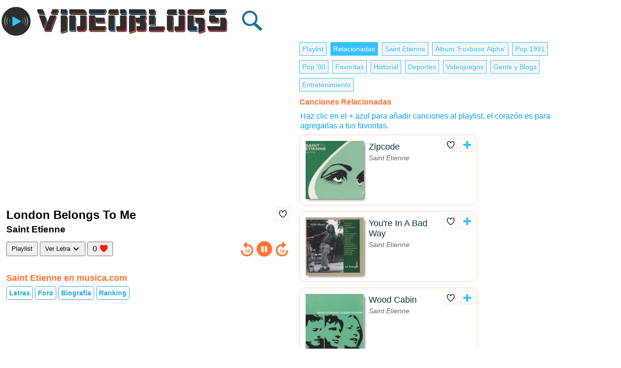

--- FILE ---
content_type: text/html
request_url: https://videoblogs.com/musica/saint-etienne/london-belongs-to-me
body_size: 7294
content:

<!DOCTYPE html>
<html lang="es">
<head>
<meta charset="utf-8">
<title>London Belongs To Me - Saint Etienne - Videoblogs</title>
<meta name="description" content="Vídeo musical de 'London Belongs To Me' interpretado por Saint Etienne. Si te gusta la música pop este es tu sitio. Descubre más vídeos músicales del año 1991. Puedes ver la letra de 'London Belongs To Me' mientras escuchas la canción y también navegar por listados de canciones relacionadas con Saint Etienne sin necesidad de cambiar de página.">
<meta property="og:image" content="https://i.ytimg.com/vi/ANvJ-F6ELkU/hqdefault.jpg">
<meta name="viewport" content="initial-scale=1.0,user-scalable=yes,width=device-width">
<script async src="https://www.googletagmanager.com/gtag/js?id=G-D14Q301KKQ"></script>
<script>
  window.dataLayer = window.dataLayer || [];
  function gtag(){dataLayer.push(arguments);}
  gtag('js', new Date());
  gtag('config', 'G-D14Q301KKQ', { 'anonymize_ip': true });
</script>
<script async src="https://pagead2.googlesyndication.com/pagead/js/adsbygoogle.js?client=ca-pub-9506341659337284"
     crossorigin="anonymous"></script>
<style>
body{overflow-y:scroll;max-width:1346px;margin:11px auto 0px auto}
main{display:inline-block}
header{padding:3px}
header #videoblogs{width:233px;height:30px}
header #buscar{width:25px;height:25px;padding:0px 6px;float:right}
header #buscar:hover{cursor:pointer}
#cajita{display:none;margin-left:6px}
#cajita #t2{width:92%;
    max-width:450px;
    height:22px;
    border:#18739a 1px solid;
    border-radius:5px;
    padding:4px 1px 4px 5px;
    -webkit-appearance: none;
    display:inline-block;
    margin:9px 0px 4px 6px}
ul {
    padding:0 0 0 6px;margin:0;
}
body,a,p{
                font-family: arial;
                font-size: 1em
            }
h1{font-size:1.5em;margin:0.1em 0}
h2{font-size:1.2em;margin:0.1em 0 0.7em 0}
h3{padding-left:6px;font-size:1.1em;margin:2em 0 0.3em 0;color: #ff7435;}
p {
    margin: 2px 0;
}
a {
    text-decoration: none;
    color: #0b3345;
}
.titulo h1{display:inline-block}.titulo img{float:right;margin:0px 2px}
.zona1{display:inline-block;margin-bottom:3px}
.zona2{display:inline-block;vertical-align:top}
#player{width:560px;height:315px;display:inline-block;margin:7px auto;vertical-align:top;z-index:110}
@media(min-width:320px){#player{width:320px;height:180px}.zona1,.zona2{max-width:100%}}
@media(min-width:360px){#player{width:360px;height:203px}}
@media(min-width:375px){#player{width:375px;height:211px}}
@media(min-width:380px){#player{width:380px;height:214px}}
@media(min-width:384px){#player{width:384px;height:216px}}
@media(min-width:385px){#player{width:385px;height:217px}}
@media(min-width:390px){#player{width:390px;height:220px}}
@media(min-width:393px){#player{width:393px;height:222px}}
@media(min-width:412px){#player{width:412px;height:232px}}
@media(min-width:414px){#player{width:414px;height:233px}}
@media(min-width:420px){#player{width:420px;height:237px}}
@media(min-width:428px){#player{width:428px;height:241px}}
@media(min-width:430px){#player{width:430px;height:242px}}
@media(min-width:432px){#player{width:432px;height:243px}}
@media(min-width:464px){#player{width:464px;height:261px}}
@media(min-width:820px){#player{width:393px;height:222px}.zona1{max-width:393px;padding-left:7px}.zona2{padding-left:8px}.zona2,#barrita{max-width:390px}}
@media(min-width:1000px){#player{width:464px;height:261px}.zona1{max-width:464px}.zona2,#barrita{max-width:519px}}
@media(min-width:1100px){#player{width:560px;height:315px}.zona1{max-width:560px}.zona2,#barrita{max-width:523px}}
@media(min-width:1200px){#player{width:592px;height:333px}.zona1{max-width:592px}.zona2,#barrita{max-width:591px}}
@media(min-width:1300px){#player{width:624px;height:351px}.zona1{max-width:624px;padding-left:0px}.zona2{padding-left:12px}.zona2,#barrita{max-width:659px}}
@media(max-width:999px){#musica{display:none}}@media(min-width:1000px){#musica2{display:none}}
ul.listados-playlists {
    list-style-type: none;
}

ul.listados-playlists li {
    display: inline-flex;
    margin: 3px 8px 0 0
}


ul.listados-playlists li .menuactivo{background-color:#35c0ff;color:#fff}
ul.listados-playlists li button,ul.listados-playlists li .buttona,.botonverplaylist {
      white-space: nowrap;
    cursor: pointer;
    background-color:#f6f6f6;
    color:#35c0ff;
    border:1px solid #35c0ff;
    margin: 3px 0;
    text-decoration: none;
    padding: 5px;
    font-size: 0.9em}
.listado-canciones ul{list-style-type:none;vertical-align:top;
max-width:380px;display:inline-block}
.listado-canciones li {
    padding: 0;
    width:96%;
    min-width:280px;
    border: #ffccb5 1px solid;
    border-radius: 12px;
    display: inline-flex;
    margin:6px 0
}
.listado-canciones a:hover {
    background-color: #fff5f0;
        border-top-left-radius: 12px;
    border-bottom-left-radius: 12px;

}

.listado-canciones li a {
    padding: 12px;
    min-height: 120px;
    width: 100%;
    border-radius: 12px;
    border-top-right-radius: 0px;
    border-bottom-right-radius: 0px;
}


.listado-canciones li.new span {
    display: block;
    z-index: 2;
    width: 60px;
    height: 12px;
    position: relative;
    top: 6px;
    background-color: #ff7435;
    font-size: 11px;
    font-family: arial;
    color: #f2fcef;
    text-align: center
}

.imagen-cancion {
    position: absolute;
    float: left
}

.info-letra {
    display: list-item;
    margin: 0 0 0 130px;
    width: auto;
    font-size: 18px
}

.info-letra p.interprete {
    font-size: 14px;
    margin-top: 4px;
    font-style: italic;
    color: #666
}

.sombra {
    margin-bottom: 2px;
    -webkit-box-shadow: 3px 3px 5px -2px rgba(0,0,0,.7);
    -moz-box-shadow: 3px 3px 5px -2px rgba(0,0,0,.7);
    box-shadow: 3px 3px 5px -2px rgba(0,0,0,.7)
}
#flecha{position: relative;
    top: 2px;padding:0 2px}

#menu-video{margin:0.2em 0}
#menu-video button{cursor:pointer;padding:0 9px;height:30px}
#menu-video #totfavoritos{margin-right:6px;font-size:16px}
#cargar-letra p{font-size:1.1em;margin:0.7em 0em;line-height:1.4em}
.menuartista li {
    display: inline-block;
}
.menuartista a{
    font-weight: 700;
    color: #2aa8de;
    border: 1px #2aa8de solid;
    cursor: pointer;
    margin: 3px 0;
    border-radius: 5px;
    text-decoration: none;
    padding: 5px;
    font-size: 14px;
    transition: .3s;
    -webkit-transition: .3s;
    -moz-transition: .3s;
    -o-transition: .3s;
    display: inline-block;
    position: relative;
    bottom: 2px;
    user-select: none;
}
ul.playlist,ul.listados{margin:0px 0px 4px 0px;list-style-type:none}
ul.playlist li,ul.listados li{padding:10px 0px;display:list-item;position:relative;cursor:pointer;height:45px}
ul.playlist li:hover,ul.listados li:hover{background-color:#C2E7F5;}
ul.playlist li:last-child{border-bottom:0px}
ul.playlist li.li45{height:45px}
ul.playlist .pl_cover,ul.listados .pl_cover{position:absolute;float:left}
ul.playlist .pl_cover>img,ul.listados .pl_cover>img{position:relative;float:left;margin-right:10px}
ul.playlist .pl_data,ul.listados .pl_data{position:absolute;display:list-item;margin:0px 3px 0px 51px;width:auto}
ul.playlist .pl_data>a,ul.listados .pl_data>a{font-size:14px}
ul.playlist .pl_data>p,ul.listados .pl_data>p{font-size:12px;line-height:16px;font-style:italic;color:#999999}
ul.playlist .pl_accion{position:absolute;right:8px}
.titulo img{cursor:pointer}#tiempo{float:right;padding:7px 6px 0px 0px;font-size:0.9em;color:#666}
.anadir-favoritos{background-color:#fff!important}
.btnaz{font-weight:bold}
.btnaz:hover{background-color:#2aa8de;color:#fff}
.eliminar{cursor:pointer;margin-left:12px;margin-top:4px;margin-right:4px;height:10px;width:10px}
.eliminar-cancion,.anadir-favoritos,.anadir-cancion{cursor:pointer;height:16px;width:16px;padding:5px;margin:6px;background-color:#fff;border:1px #ffbbbb dotted}
.anadir-favoritos{margin:6px 0}

.titulolista{color: #ff7435;
    font-weight: bold;margin-left:6px}
#barrita,#barritarel{padding-bottom:8px}
#barrita::-webkit-scrollbar,#barritarel::-webkit-scrollbar{height:3px;background-color:#fff}#barrita::-webkit-scrollbar-thumb,#barritarel::-webkit-scrollbar-thumb{height:3px;background-color:#fff}
#barritarel ul.listados-playlists li button{padding:2px 5px}
#favlista{display:none}
.mensaje{
    color: #009fe8;
    margin-left: 8px;
    margin-top:10px;
    line-height:20px;
}
.titulo,#menu-video,#cargar-letra{padding-left:6px}
#mensajeadd{color:#009fe8;font-size:0.8em;margin:4px 0 0 0}
@media(max-width:1000px){.titulo,#menu-video,#cargar-letra{width:97%}}
@media(min-width:551px){header #videoblogs{width:466px;height:60px}header #buscar{width:42px;height:42px;float:none;margin-left:20px;position:relative;bottom:10px}.eliminar{margin-right:20px}ul.listados-playlists button:hover,ul.listados-playlists li .buttona:hover{
    background-color: #35c0ff!important;
    cursor:pointer;
    color: #fff!important;
}}
@media(max-width:551px){#barrita,#barritarel{overflow-x:scroll;width:100vw}#barrita{padding-top:8px}ul.listados-playlists {
    display:inline-flex;}}
footer,#footer{padding:20px 0 110px 0;text-align:center}footer p,#footer p{padding:14px 0px}footer a,#footer a{text-decoration:underline}

#compartir{display:none;background-color:#f0f8ff;margin:16px 6px;padding:18px 8px 26px 8px;border-radius:8px}
#compartir h3{margin:0}
#compartir p{padding:12px 6px;color:#009fe8;font-weight:bold}
#compartir aside{display:inline-block;margin:7px 3px 0 0}
#compartir a{padding:7px 19px;border-radius:4px;color:#fff;font-size:14px}
.listado-canciones li.li50 a{min-height:90px}

</style>

<script>
 var estadoactual = '';

function ajaxcargarletra(requestid){
    var cargarletra=document.getElementById("cargar-letra");
    var flecha = document.getElementById("flecha");
    var player = document.getElementById("player");
    if (cargarletra.innerHTML == "") {
        cargarletra.innerHTML = "<p>Cargando...</p>";
        player.style.position='sticky';
        player.style.top='0';
        var xhttp = new XMLHttpRequest();xhttp.onreadystatechange = function() {if (this.readyState == 4 && this.status == 200) {cargarletra.innerHTML='';cargarletra.innerHTML=this.responseText;flecha.style.transform='rotate(180deg)';flecha.style.top='1px';}};xhttp.open("GET", "https://videoblogs.com/ajaxcargarletra.asp?id="+requestid, true);xhttp.send();}
        else{
            player.style.position='static';
            borrarletra(1);
        }
    }
function borrarletra(opc){
    if (opc==1 || (opc>=2 && screen.width<1000))
    {document.getElementById("cargar-letra").innerHTML="";
    flecha.style.transform='rotate(0deg)';
    flecha.style.top='2px';
    var barrita = document.getElementById('barrita');
    if (opc==2) {barrita.scrollLeft = 0;}
    if (opc==3) {barrita.scrollLeft = barrita.scrollWidth - barrita.clientWidth;}
}}
function ajaxplaylist(requestid,lista,artistaid,iddisco,anho,estilo,accion,info1,info2){for(let i=0;i<8;i++){let e=document.getElementById(`menu${i}`);i==lista?(e.style.backgroundColor="#35c0ff",e.style.color="#fff"):(e.style.backgroundColor="#f6f6f6",e.style.color="#009fe8",e.style.border="1px solid #009fe8");}var xhttp = new XMLHttpRequest();xhttp.onreadystatechange = function() {if (this.readyState == 4 && this.status == 200) {var zona2=document.getElementById("zona2");zona2.innerHTML=this.responseText;}};xhttp.open("GET", "https://videoblogs.com/ajaxplaylist.asp?id="+requestid+"&lista="+lista+"&artistaid="+artistaid+"&iddisco="+iddisco+"&anho="+anho+"&estilo="+estilo+"&accion="+accion+"&info1="+info1+"&info2="+info2, true);xhttp.send();}
function ajaxaddfavoritos(requestid,lista,artistaid,iddisco,anho,estilo,accion,info1,info2){var fav=document.getElementById("fav"+requestid);var favo=document.getElementById("favo"+requestid);var favlista=document.getElementById("favlista");if (fav){fav.src="https://videoblogs.com/img/fav_icon_inter.png"};if (favo){favo.src="https://videoblogs.com/img/fav_icon_inter.png";};var xhttp = new XMLHttpRequest();xhttp.onreadystatechange = function() {if (this.readyState == 4 && this.status == 200) {if (fav){fav.src="https://videoblogs.com/img/fav_icon"+this.responseText+".png"};if (favo){favo.src="https://videoblogs.com/img/fav_icon"+this.responseText+".png"};var totfavoritos=parseInt(document.getElementById("totfavoritos").innerHTML);efectofavoritos();if(this.responseText==''){document.getElementById("totfavoritos").innerHTML=totfavoritos-1;}else{document.getElementById("totfavoritos").innerHTML=totfavoritos+1};if (favlista){ajaxplaylist(requestid,'6',artistaid,iddisco,anho,estilo,accion,info1,info2);}}};xhttp.open("GET", "https://videoblogs.com/ajaxaddfavoritos.asp?id="+requestid, true);xhttp.send();}
function efectofavoritos(){
    totfav=document.getElementById('totfavoritos');
    totfav.style.fontWeight = 'bold';
    setTimeout(function() {totfav.style.fontWeight  = 'normal';},500);
}
function playpause(){
    if (estadoactual=='pause'){
    player.playVideo();
   }else if (estadoactual=='play'){
    player.pauseVideo();
    }
}
function menos10(){
    var newTime = player.getCurrentTime()-10;
    if(newTime<0){ newTime=0; }
    player.seekTo(newTime, true);
}
function mas10(){
    var newTime = player.getCurrentTime()+10;
    if(newTime>duracion){ newTime=duracion-3;}
    player.seekTo(newTime, true); 
}


var tag = document.createElement('script');
tag.src = 'https://www.youtube.com/iframe_api';
var firstScriptTag = document.getElementsByTagName('script')[0];
firstScriptTag.parentNode.insertBefore(tag, firstScriptTag);

var player;var duracion;var err;
var err =  0;
function onYouTubeIframeAPIReady() {
  player = new YT.Player('player', {
            width: '100%',
            height: '100%',
    videoId: 'ANvJ-F6ELkU',
    playerVars: {
                'autoplay':1, 
                'cc_load_policy':1,
                'color':'FF0000',
                'controls':2,
                'enablejsapi':1,
                'iv_load_policy':0,
                'modestbranding':1,
                'rel':0,
                'playsinline':1
                
                            },
    events: {
      'onReady': onPlayerReady,
      'onStateChange': onPlayerStateChange
    }
  });
}

function onPlayerReady(event) {
  // El reproductor está listo
  duracion = player.getDuration();
  event.target.playVideo();
}



function onPlayerError(event) {
    if (event.data == 100 || event.data == 150) {
        setTimeout(function() {
            window.location.href = 'https://videoblogs.com/' + document.getElementById('proxima').dataset.url + '?err=1';
        }, 10000);
    }
}


function ponerPlay(){estadoactual='play';botonplaypause.src='https://videoblogs.com/img/pause.svg';botonplaypause.setAttribute("onerror","this.onerror=null;this.src='https://videoblogs.com/img/pause.png'");}
function ponerPause(){estadoactual='pause';botonplaypause.src='https://videoblogs.com/img/play.svg';botonplaypause.setAttribute("onerror","this.onerror=null;this.src='https://videoblogs.com/img/play.png'");}
function onPlayerStateChange(event) {
  if (event) {
    if (event.data == YT.PlayerState.PLAYING) {ponerPlay();} else {ponerPause();}
    }else{
    if (duracion>=0 && err==0){
            var currentTime = player.getCurrentTime();
            var timeLeft = duracion - player.getCurrentTime();
            var compartir = document.getElementById("compartir");if (currentTime>31 && timeLeft>15) {compartir.style.display="block"} else {compartir.style.display="none"}
            if (currentTime>11 && timeLeft<=3) {window.location.href = 'https://videoblogs.com/'+ document.getElementById('proxima').dataset.url;}
            if (currentTime<10) {if (player.getPlayerState() == YT.PlayerState.PLAYING) {ponerPlay();} else {ponerPause();}}
            var timeLeft = duracion - player.getCurrentTime(); 
              var minute = Math.floor((timeLeft / 60) % 60);
              var second = Math.trunc(timeLeft % 60);
              second = (second < 10)? '0' + second : second;
            document.getElementById("tiempo").innerHTML=minute + ':' + second;
    }
  }
}



setInterval(onPlayerStateChange, 500);
</script>

</head>
<body>
<header>
<a href="https://videoblogs.com"><img id="videoblogs" src="https://videoblogs.com/videoblogs.svg" onerror="this.onerror=null;this.src='https://videoblogs.com/videoblogs.png'" alt="videoblogs.com"></a>
<img id="buscar" onclick="buscar()" src="https://i.musicaimg.com/i9/lupa-azul.svg" onerror="this.onerror=null;this.src='https://i.musicaimg.com/i9/lupa-azul.png'" alt="buscar">
<script>
function buscar(){document.getElementById("cajita").style.display="block";window.scrollTo({top:0,behavior:'smooth'});document.getElementById("t2").focus();buscador()}
function buscador(){var q=document.getElementById("t2").value;var busqueda=document.getElementById("busqueda");var xhttp = new XMLHttpRequest();xhttp.onreadystatechange = function() {if (this.readyState == 4 && this.status == 200) {busqueda.innerHTML='';busqueda.innerHTML=this.responseText;}};xhttp.open("GET", "https://videoblogs.com/ajaxbuscador.asp?q="+q, true);xhttp.send();}
</script>
</header>
<aside id="cajita"><input oninput="buscador()" type="text" id="t2" name="t2" aria-label="t2" value="" placeholder="Buscar canción" autocomplete="off"><div id="busqueda"></div></aside>
<main>

<div class="zona1"><div id="player"></div>
<div class="titulo"><h1>London Belongs To Me</h1>
<img id="favo1022251" class="anadir-favoritos" title="Añadir a favoritos" onclick="ajaxaddfavoritos(1022251,0,21032,53743,1991,13,'load',0,0);" src="https://videoblogs.com/img/fav_icon.svg" onerror="this.onerror=null;this.src='https://videoblogs.com/img/fav_icon.png" alt="Favoritos">
<span id="tiempo"></span>
<h2>Saint Etienne</h2>
<img onclick="mas10()" src="https://videoblogs.com/img/10f.svg" onerror="this.onerror=null;this.src='https://videoblogs.com/img/10f.png'" alt="" width="32" height="32"><img id="botonplaypause" onclick="playpause()" src="https://videoblogs.com/img/pause.svg" onerror="this.onerror=null;this.src='https://videoblogs.com/img/pause.png'" alt="" width="32" height="32"><img onclick="menos10()" src="https://videoblogs.com/img/10b.svg" onerror="this.onerror=null;this.src='https://videoblogs.com/img/10b.png'" alt="" width="32" height="32">
</div>
<div id="menu-video">
<button onclick="ajaxplaylist(1022251,0,21032,53743,1991,13,'load',0,0);borrarletra(2);">Playlist</button>
<button id="btn-letra" onclick="ajaxcargarletra(1022251)">Ver Letra <img id="flecha" src="https://videoblogs.com/img/flecha.svg" onerror="this.onerror=null;this.src='https://videoblogs.com/img/flecha.png'" alt="flecha abajo" width="12" height="12"></button>
<button onclick="ajaxplaylist(1022251,6,21032,53743,1991,13,'load',0,0);borrarletra(3);" style="position:relative;top:1px;"><span id="totfavoritos">0</span><img src="https://videoblogs.com/img/fav_icon_on.svg" onerror="this.onerror=null;this.src='https://videoblogs.com/img/fav_icon_on.png'" alt="" width="16" height="16" style="float:right;"></button>
</div>
<div id="compartir">
<h3>Compartir canción</h3>

<p>¿Te gusta London Belongs To Me? Compártela con tu gente...</p>
<aside style="padding-left:6px"><a href="https://wa.me/?text=London%20Belongs%20To%20Me%20-%20Saint%20Etienne%20-%20Videoblogs%20https%3A%2F%2Fvideoblogs.com%2Fmusica%2Fsaint-etienne%2Flondon-belongs-to-me" rel="noopener noreferrer" style="background-color:#00803f">Whatsapp</a></aside>
<aside><a href="https://www.facebook.com/sharer/sharer.php?u=https://videoblogs.com/musica/saint-etienne/london-belongs-to-me" target="_blank" rel="noopener noreferrer" style="background-color:#3762A7">Facebook</a></aside>
<aside><a href="https://twitter.com/intent/tweet?text=London%20Belongs%20To%20Me%20-%20Saint%20Etienne%20-%20Videoblogs&url=https%3A%2F%2Fvideoblogs.com%2Fmusica%2Fsaint-etienne%2Flondon-belongs-to-me" target="_blank" rel="noopener noreferrer" style="background-color:#007dad">Twitter</a></aside>
</div>
<div id="cargar-letra"></div>

<aside id="musica"><h3>Saint Etienne en musica.com</h3>
<div class="menuartista"><ul><li><a target="_blank" title="Letras de Saint Etienne" href="https://www.musica.com/letras.asp?letras=21032">Letras</a></li> <li><a target="_blank" title="Foro de Saint Etienne" href="https://www.musica.com/letras.asp?foros=21032">Foro</a></li> <li><a target="_blank" title="Biografía de Saint Etienne" href="https://www.musica.com/letras.asp?biografia=21032">Biografía</a></li> <li><a target="_blank" title="Ranking de Saint Etienne" href="https://www.musica.com/letras.asp?topmusica=21032">Ranking</a></li></ul></div>
</aside>

</div>
<div class="zona2"><div id="barrita"><ul class="listados-playlists"><li><button id="menu0" onclick="ajaxplaylist(1022251,0,21032,53743,1991,13,'load',0,0)">Playlist</button></li><li><button class="menuactivo" id="menu1" onclick="ajaxplaylist(1022251,1,21032,53743,1991,13,'load',0,0)">Relacionadas</button></li><li><button id="menu2" onclick="ajaxplaylist(1022251,2,21032,53743,1991,13,'load',0,0)">Saint Etienne</button></li><li><button id="menu3" onclick="ajaxplaylist(1022251,3,21032,53743,1991,13,'load',0,0)">Álbum 'Foxbase Alpha'</button></li><li><button id="menu4" onclick="ajaxplaylist(1022251,4,21032,53743,1991,13,'load',0,0)">Pop 1991</button></li><li><button id="menu5" onclick="ajaxplaylist(1022251,5,21032,53743,1991,13,'load',0,0)">Pop '90</button></li><li><button id="menu6" onclick="ajaxplaylist(1022251,6,21032,53743,1991,13,'load',0,0)">Favoritas</button></li><li><button id="menu7" onclick="ajaxplaylist(1022251,7,21032,53743,1991,13,'load',0,0)">Historial</button></li><li><a class="buttona" href="https://videoblogs.com/deportes/">Deportes</a></li><li><a class="buttona" href="https://videoblogs.com/videojuegos/">Videojuegos</a></li><li><a class="buttona" href="https://videoblogs.com/gente-y-blogs/">Gente y Blogs</a></li><li><a class="buttona" href="https://videoblogs.com/entretenimiento/">Entretenimiento</a></li></ul></div><div id="zona2"><p class="titulolista">Canciones Relacionadas</p><div class="listado-canciones"><p class="mensaje">Haz clic en el + azul para añadir canciones al playlist, el corazón es para agregarlas a tus favoritas.</p><ul><li id="favli1013772"><a href="https://videoblogs.com/musica/saint-etienne/zipcode" title="Zipcode Letra"><img src="https://i.musicaimg.com/discos/120/53730.jpg" class="imagen-cancion sombra" width="120" height="120" alt="Disco de la canción Zipcode"><div class="info-letra"><p>Zipcode</p><p class="interprete">Saint Etienne</p></div></a><img id="fav1013772" class="anadir-favoritos" title="Añadir a favoritos" onclick="ajaxaddfavoritos(1013772,1,21032,53743,1991,13,'load',0,0)" src="https://videoblogs.com/img/fav_icon.svg" onerror="this.onerror=null;this.src='https://videoblogs.com/img/fav_icon.png" alt="Favoritos"><img class="anadir-cancion" title="Añadir al playlist" onclick="ajaxplaylist(1022251,1,21032,53743,1991,13,'add',21032,1013772)" src="https://videoblogs.com/img/x2.svg" onerror="this.onerror=null;this.src='https://videoblogs.com/img/x2.png'" alt="Eliminar"></li><li id="favli1013832"><a href="https://videoblogs.com/musica/saint-etienne/youre-in-a-bad-way" title="You're In A Bad Way Letra"><img src="https://i.musicaimg.com/discos/120/53741.jpg" class="imagen-cancion sombra" width="120" height="120" alt="Disco de la canción You're In A Bad Way"><div class="info-letra"><p>You're In A Bad Way</p><p class="interprete">Saint Etienne</p></div></a><img id="fav1013832" class="anadir-favoritos" title="Añadir a favoritos" onclick="ajaxaddfavoritos(1013832,1,21032,53743,1991,13,'load',0,0)" src="https://videoblogs.com/img/fav_icon.svg" onerror="this.onerror=null;this.src='https://videoblogs.com/img/fav_icon.png" alt="Favoritos"><img class="anadir-cancion" title="Añadir al playlist" onclick="ajaxplaylist(1022251,1,21032,53743,1991,13,'add',21032,1013832)" src="https://videoblogs.com/img/x2.svg" onerror="this.onerror=null;this.src='https://videoblogs.com/img/x2.png'" alt="Eliminar"></li><li id="favli1013774"><a href="https://videoblogs.com/musica/saint-etienne/wood-cabin" title="Wood Cabin Letra"><img src="https://i.musicaimg.com/discos/120/53727.jpg" class="imagen-cancion sombra" width="120" height="120" alt="Disco de la canción Wood Cabin"><div class="info-letra"><p>Wood Cabin</p><p class="interprete">Saint Etienne</p></div></a><img id="fav1013774" class="anadir-favoritos" title="Añadir a favoritos" onclick="ajaxaddfavoritos(1013774,1,21032,53743,1991,13,'load',0,0)" src="https://videoblogs.com/img/fav_icon.svg" onerror="this.onerror=null;this.src='https://videoblogs.com/img/fav_icon.png" alt="Favoritos"><img class="anadir-cancion" title="Añadir al playlist" onclick="ajaxplaylist(1022251,1,21032,53743,1991,13,'add',21032,1013774)" src="https://videoblogs.com/img/x2.svg" onerror="this.onerror=null;this.src='https://videoblogs.com/img/x2.png'" alt="Eliminar"></li><li id="favli1022272"><a href="https://videoblogs.com/musica/saint-etienne/wilson" title="Wilson Letra"><img src="https://i.musicaimg.com/discos/120/53743.jpg" class="imagen-cancion sombra" width="120" height="120" alt="Disco de la canción Wilson"><div class="info-letra"><p>Wilson</p><p class="interprete">Saint Etienne</p></div></a><img id="fav1022272" class="anadir-favoritos" title="Añadir a favoritos" onclick="ajaxaddfavoritos(1022272,1,21032,53743,1991,13,'load',0,0)" src="https://videoblogs.com/img/fav_icon.svg" onerror="this.onerror=null;this.src='https://videoblogs.com/img/fav_icon.png" alt="Favoritos"><img class="anadir-cancion" title="Añadir al playlist" onclick="ajaxplaylist(1022251,1,21032,53743,1991,13,'add',21032,1022272)" src="https://videoblogs.com/img/x2.svg" onerror="this.onerror=null;this.src='https://videoblogs.com/img/x2.png'" alt="Eliminar"></li><li id="favli1013830"><a href="https://videoblogs.com/musica/saint-etienne/who-do-you-think-you-are" title="Who Do You Think You Are? Letra"><img src="https://i.musicaimg.com/discos/120/53739.jpg" class="imagen-cancion sombra" width="120" height="120" alt="Disco de la canción Who Do You Think You Are?"><div class="info-letra"><p>Who Do You Think You Are?</p><p class="interprete">Saint Etienne</p></div></a><img id="fav1013830" class="anadir-favoritos" title="Añadir a favoritos" onclick="ajaxaddfavoritos(1013830,1,21032,53743,1991,13,'load',0,0)" src="https://videoblogs.com/img/fav_icon.svg" onerror="this.onerror=null;this.src='https://videoblogs.com/img/fav_icon.png" alt="Favoritos"><img class="anadir-cancion" title="Añadir al playlist" onclick="ajaxplaylist(1022251,1,21032,53743,1991,13,'add',21032,1013830)" src="https://videoblogs.com/img/x2.svg" onerror="this.onerror=null;this.src='https://videoblogs.com/img/x2.png'" alt="Eliminar"></li><li id="favli993628"><a href="https://videoblogs.com/musica/saint-etienne/western-wind" title="Western wind Letra"><img src="https://i.musicaimg.com/discos/120/53733.jpg" class="imagen-cancion sombra" width="120" height="120" alt="Disco de la canción Western wind"><div class="info-letra"><p>Western wind</p><p class="interprete">Saint Etienne</p></div></a><img id="fav993628" class="anadir-favoritos" title="Añadir a favoritos" onclick="ajaxaddfavoritos(993628,1,21032,53743,1991,13,'load',0,0)" src="https://videoblogs.com/img/fav_icon.svg" onerror="this.onerror=null;this.src='https://videoblogs.com/img/fav_icon.png" alt="Favoritos"><img class="anadir-cancion" title="Añadir al playlist" onclick="ajaxplaylist(1022251,1,21032,53743,1991,13,'add',21032,993628)" src="https://videoblogs.com/img/x2.svg" onerror="this.onerror=null;this.src='https://videoblogs.com/img/x2.png'" alt="Eliminar"></li><li id="favli1022271"><a href="https://videoblogs.com/musica/saint-etienne/this-is-radio-etienne" title="This Is Radio Etienne Letra"><img src="https://i.musicaimg.com/discos/120/53743.jpg" class="imagen-cancion sombra" width="120" height="120" alt="Disco de la canción This Is Radio Etienne"><div class="info-letra"><p>This Is Radio Etienne</p><p class="interprete">Saint Etienne</p></div></a><img id="fav1022271" class="anadir-favoritos" title="Añadir a favoritos" onclick="ajaxaddfavoritos(1022271,1,21032,53743,1991,13,'load',0,0)" src="https://videoblogs.com/img/fav_icon.svg" onerror="this.onerror=null;this.src='https://videoblogs.com/img/fav_icon.png" alt="Favoritos"><img class="anadir-cancion" title="Añadir al playlist" onclick="ajaxplaylist(1022251,1,21032,53743,1991,13,'add',21032,1022271)" src="https://videoblogs.com/img/x2.svg" onerror="this.onerror=null;this.src='https://videoblogs.com/img/x2.png'" alt="Eliminar"></li><li id="favli993626"><a href="https://videoblogs.com/musica/saint-etienne/the-boy-scouts-of-america" title="The boy scouts of america Letra"><img src="https://i.musicaimg.com/discos/120/53733.jpg" class="imagen-cancion sombra" width="120" height="120" alt="Disco de la canción The boy scouts of america"><div class="info-letra"><p>The boy scouts of america</p><p class="interprete">Saint Etienne</p></div></a><img id="fav993626" class="anadir-favoritos" title="Añadir a favoritos" onclick="ajaxaddfavoritos(993626,1,21032,53743,1991,13,'load',0,0)" src="https://videoblogs.com/img/fav_icon.svg" onerror="this.onerror=null;this.src='https://videoblogs.com/img/fav_icon.png" alt="Favoritos"><img class="anadir-cancion" title="Añadir al playlist" onclick="ajaxplaylist(1022251,1,21032,53743,1991,13,'add',21032,993626)" src="https://videoblogs.com/img/x2.svg" onerror="this.onerror=null;this.src='https://videoblogs.com/img/x2.png'" alt="Eliminar"></li><li id="favli1013776"><a href="https://videoblogs.com/musica/saint-etienne/the-bad-photographer" title="The Bad Photographer Letra"><img src="https://i.musicaimg.com/discos/120/53730.jpg" class="imagen-cancion sombra" width="120" height="120" alt="Disco de la canción The Bad Photographer"><div class="info-letra"><p>The Bad Photographer</p><p class="interprete">Saint Etienne</p></div></a><img id="fav1013776" class="anadir-favoritos" title="Añadir a favoritos" onclick="ajaxaddfavoritos(1013776,1,21032,53743,1991,13,'load',0,0)" src="https://videoblogs.com/img/fav_icon.svg" onerror="this.onerror=null;this.src='https://videoblogs.com/img/fav_icon.png" alt="Favoritos"><img class="anadir-cancion" title="Añadir al playlist" onclick="ajaxplaylist(1022251,1,21032,53743,1991,13,'add',21032,1013776)" src="https://videoblogs.com/img/x2.svg" onerror="this.onerror=null;this.src='https://videoblogs.com/img/x2.png'" alt="Eliminar"></li><li id="favli1013781"><a href="https://videoblogs.com/musica/saint-etienne/sylvie" title="Sylvie Letra"><img src="https://i.musicaimg.com/discos/120/53730.jpg" class="imagen-cancion sombra" width="120" height="120" alt="Disco de la canción Sylvie"><div class="info-letra"><p>Sylvie</p><p class="interprete">Saint Etienne</p></div></a><img id="fav1013781" class="anadir-favoritos" title="Añadir a favoritos" onclick="ajaxaddfavoritos(1013781,1,21032,53743,1991,13,'load',0,0)" src="https://videoblogs.com/img/fav_icon.svg" onerror="this.onerror=null;this.src='https://videoblogs.com/img/fav_icon.png" alt="Favoritos"><img class="anadir-cancion" title="Añadir al playlist" onclick="ajaxplaylist(1022251,1,21032,53743,1991,13,'add',21032,1013781)" src="https://videoblogs.com/img/x2.svg" onerror="this.onerror=null;this.src='https://videoblogs.com/img/x2.png'" alt="Eliminar"></li><li id="favli1022269"><a href="https://videoblogs.com/musica/saint-etienne/stone-to-say-the-least" title="Stone To Say The Least Letra"><img src="https://i.musicaimg.com/discos/120/53743.jpg" class="imagen-cancion sombra" width="120" height="120" alt="Disco de la canción Stone To Say The Least"><div class="info-letra"><p>Stone To Say The Least</p><p class="interprete">Saint Etienne</p></div></a><img id="fav1022269" class="anadir-favoritos" title="Añadir a favoritos" onclick="ajaxaddfavoritos(1022269,1,21032,53743,1991,13,'load',0,0)" src="https://videoblogs.com/img/fav_icon.svg" onerror="this.onerror=null;this.src='https://videoblogs.com/img/fav_icon.png" alt="Favoritos"><img class="anadir-cancion" title="Añadir al playlist" onclick="ajaxplaylist(1022251,1,21032,53743,1991,13,'add',21032,1022269)" src="https://videoblogs.com/img/x2.svg" onerror="this.onerror=null;this.src='https://videoblogs.com/img/x2.png'" alt="Eliminar"></li><li id="favli1022265"><a href="https://videoblogs.com/musica/saint-etienne/spring" title="Spring Letra"><img src="https://i.musicaimg.com/discos/120/53743.jpg" class="imagen-cancion sombra" width="120" height="120" alt="Disco de la canción Spring"><div class="info-letra"><p>Spring</p><p class="interprete">Saint Etienne</p></div></a><img id="fav1022265" class="anadir-favoritos" title="Añadir a favoritos" onclick="ajaxaddfavoritos(1022265,1,21032,53743,1991,13,'load',0,0)" src="https://videoblogs.com/img/fav_icon.svg" onerror="this.onerror=null;this.src='https://videoblogs.com/img/fav_icon.png" alt="Favoritos"><img class="anadir-cancion" title="Añadir al playlist" onclick="ajaxplaylist(1022251,1,21032,53743,1991,13,'add',21032,1022265)" src="https://videoblogs.com/img/x2.svg" onerror="this.onerror=null;this.src='https://videoblogs.com/img/x2.png'" alt="Eliminar"></li></ul></div><div id="proxima" data-url="musica/saint-etienne/zipcode"></div></div></div>
</main>

<aside id="musica2"><h3>Saint Etienne en musica.com</h3>
<div class="menuartista"><ul><li><a target="_blank" title="Letras de Saint Etienne" href="https://www.musica.com/letras.asp?letras=21032">Letras</a></li> <li><a target="_blank" title="Foro de Saint Etienne" href="https://www.musica.com/letras.asp?foros=21032">Foro</a></li> <li><a target="_blank" title="Biografía de Saint Etienne" href="https://www.musica.com/letras.asp?biografia=21032">Biografía</a></li> <li><a target="_blank" title="Ranking de Saint Etienne" href="https://www.musica.com/letras.asp?topmusica=21032">Ranking</a></li></ul></div>
</aside>

<footer id="footer">
<div>
<p><a href="https://videoblogs.com/videoblogs.asp?privacidad=ok">Política de Privacidad y Cookies</a> | <a href="https://www.youtube.com/t/terms" target="_blank">Condiciones de YouTube</a></p>
</div>
<div>
<a href="https://www.teletexto.com">Guía TV</a> | <a href="https://www.cine.com">Cine</a> | <a href="https://www.musica.com/letras.asp?letras=canciones">Letras de canciones</a> | <a href="https://www.videojuegos.com">Videojuegos</a>
</div>
</footer>
<script defer src="https://static.cloudflareinsights.com/beacon.min.js/vcd15cbe7772f49c399c6a5babf22c1241717689176015" integrity="sha512-ZpsOmlRQV6y907TI0dKBHq9Md29nnaEIPlkf84rnaERnq6zvWvPUqr2ft8M1aS28oN72PdrCzSjY4U6VaAw1EQ==" data-cf-beacon='{"version":"2024.11.0","token":"d98cca3deae94aa18e7896000b8af512","r":1,"server_timing":{"name":{"cfCacheStatus":true,"cfEdge":true,"cfExtPri":true,"cfL4":true,"cfOrigin":true,"cfSpeedBrain":true},"location_startswith":null}}' crossorigin="anonymous"></script>
</body></html>


--- FILE ---
content_type: text/html; charset=utf-8
request_url: https://www.google.com/recaptcha/api2/aframe
body_size: 266
content:
<!DOCTYPE HTML><html><head><meta http-equiv="content-type" content="text/html; charset=UTF-8"></head><body><script nonce="6mCjpTrbsonHX1PNvGDbQA">/** Anti-fraud and anti-abuse applications only. See google.com/recaptcha */ try{var clients={'sodar':'https://pagead2.googlesyndication.com/pagead/sodar?'};window.addEventListener("message",function(a){try{if(a.source===window.parent){var b=JSON.parse(a.data);var c=clients[b['id']];if(c){var d=document.createElement('img');d.src=c+b['params']+'&rc='+(localStorage.getItem("rc::a")?sessionStorage.getItem("rc::b"):"");window.document.body.appendChild(d);sessionStorage.setItem("rc::e",parseInt(sessionStorage.getItem("rc::e")||0)+1);localStorage.setItem("rc::h",'1762172068552');}}}catch(b){}});window.parent.postMessage("_grecaptcha_ready", "*");}catch(b){}</script></body></html>

--- FILE ---
content_type: image/svg+xml
request_url: https://videoblogs.com/videoblogs.svg
body_size: 3310
content:
<svg xmlns="http://www.w3.org/2000/svg" width="233" height="30"><defs><style>.cls-1,.cls-3{fill:#2d2d2d;fill-rule:evenodd}.cls-3{fill:#35c0ff}</style></defs><path id="_1" d="m51.53 25.96 5.67-15.6h-6.18l-5.97 15.57.03.03h6.45ZM47.4 15.59l-1.7-5.22h-5.97l4.45 12.95ZM53.5 3.92 51.74 8.5h6.14l1.7-4.58H53.5ZM39.07 8.5h6.01l-1.5-4.58h-6.07ZM68.21 26V10.37h-6.12v17.66ZM62.09 3.93V8.5h6.12V3.92h-6.12Zm16.75 22.03h6.86a1.35 1.35 0 0 0 .66-.29 5.76 5.76 0 0 0 .83-.7 7.64 7.64 0 0 0 .72-.8 1.23 1.23 0 0 0 .3-.65V10.37H82.1v11.01h-3.26v4.58ZM77 10.36h-6.11v15.6H77v-15.6Zm-6.11-6.43V8.5h17.32V6.64a1.6 1.6 0 0 0-.27-.77 5.96 5.96 0 0 0-.67-.9 4.67 4.67 0 0 0-.83-.74 1.44 1.44 0 0 0-.78-.3H70.9Zm36.3 21.69a3.25 3.25 0 0 0 .2-.47l.39-1.04.42-1.2.34-1.02a.78.78 0 0 0 .05-.25c.02-.12.02-.2.02-.25H97.34V10.36h-6.11v15.6h15.62ZM91.23 3.92V8.5h15.62l.53-1q.29-.56.54-1.19.26-.62.44-1.23a5.01 5.01 0 0 0 .22-1.16H91.23Zm15.62 13.4v-4.75h-8.49v4.75h8.5Zm12.4 4.06v4.58h8.49a1 1 0 0 0 .52-.19 3.28 3.28 0 0 0 .55-.44 3.32 3.32 0 0 0 .44-.54 1 1 0 0 0 .18-.52v-13.9h-6.1v11.01h-4.08Zm-1.84 4.58v-15.6h-6.11v13.9a2.17 2.17 0 0 0 .6 1.1 1.79 1.79 0 0 0 1.4.6h4.11ZM111.3 8.5h9.81V3.92h-7.77a1.5 1.5 0 0 0-.7.2 2.72 2.72 0 0 0-.67.48 2.6 2.6 0 0 0-.49.68 1.6 1.6 0 0 0-.18.71V8.5Zm17.95-3.24a2.84 2.84 0 0 0-1.16-1.15 1.5 1.5 0 0 0-.7-.19h-4.07V8.5h6.11V5.96a1.5 1.5 0 0 0-.18-.7ZM138.57 26V10.37h-6.11v17.66Zm11.2-15.63h-6.1v2.2h-4.08v4.74h4.07v4.07h-3.4v4.58h7.47a1.5 1.5 0 0 0 .7-.19 2.83 2.83 0 0 0 1.16-1.15 1.5 1.5 0 0 0 .18-.7v-6.17a2.11 2.11 0 0 0-.18-.8 5.42 5.42 0 0 0-.45-.84 6.03 6.03 0 0 0-.54-.71 2.82 2.82 0 0 0-.5-.46 1.55 1.55 0 0 0 .65-.4 3.23 3.23 0 0 0 .53-.7 4.55 4.55 0 0 0 .36-.8 2.31 2.31 0 0 0 .13-.71v-1.96Zm0-1.87V5.96a1.5 1.5 0 0 0-.18-.7 2.83 2.83 0 0 0-1.16-1.15 1.5 1.5 0 0 0-.7-.19h-15.27V8.5h17.31Zm3.2 17.63h14.22l.34-.34a2.92 2.92 0 0 0 .2-.46l.4-1.01.42-1.2.34-1a.97.97 0 0 0 .05-.28l.01-.29h-16v4.58Zm6.1-15.6h-6.1v9.13h6.1v-9.13Zm-6.1-6.43v4.57h6.1V4.09h-6.1Zm26.45 17.45v4.58h8.49a1 1 0 0 0 .53-.19 3.32 3.32 0 0 0 .54-.44 3.26 3.26 0 0 0 .44-.54 1 1 0 0 0 .19-.53v-13.9h-6.12v11.02h-4.07Zm-1.83 4.58v-15.6h-6.12v13.9a2.17 2.17 0 0 0 .6 1.1 1.8 1.8 0 0 0 1.4.6h4.12Zm-6.12-17.46h9.82V4.09h-7.78a1.5 1.5 0 0 0-.7.19 2.74 2.74 0 0 0-.66.5 2.58 2.58 0 0 0-.5.67 1.59 1.59 0 0 0-.18.71v2.5Zm17.95-3.24a2.7 2.7 0 0 0-.5-.66 2.74 2.74 0 0 0-.65-.5 1.5 1.5 0 0 0-.7-.18h-4.08v4.58h6.11V6.13a1.5 1.5 0 0 0-.18-.7ZM210.12 26V14.6a1.08 1.08 0 0 0-.3-.66 4.6 4.6 0 0 0-.66-.66 4.19 4.19 0 0 0-.78-.51 1.57 1.57 0 0 0-.64-.2h-7.13v4.75H204v10.82Zm-7.92-4.62h-3.3V10.37h-6.1v13.9a2.17 2.17 0 0 0 .6 1.1 1.8 1.8 0 0 0 1.4.59h7.4v-4.58Zm6.22-12.88.52-1q.3-.56.55-1.19.25-.62.44-1.23a5.01 5.01 0 0 0 .22-1.16h-15.32a1.5 1.5 0 0 0-.7.19 2.83 2.83 0 0 0-1.15 1.15 1.49 1.49 0 0 0-.19.7V8.5h15.62ZM213 21.38a4.94 4.94 0 0 0 .17.78l.3.97.33.9.22.57a1.74 1.74 0 0 0 .13.4 7.56 7.56 0 0 0 .55.96h15.88a1.5 1.5 0 0 0 .7-.19 2.7 2.7 0 0 0 .66-.49 2.73 2.73 0 0 0 .49-.66 1.5 1.5 0 0 0 .19-.7v-9.15a1.58 1.58 0 0 0-.17-.5 5.08 5.08 0 0 0-.43-.75 3.98 3.98 0 0 0-.56-.66.86.86 0 0 0-.54-.3h-4.42v8.82H213Zm19.61-17.45H217a1.5 1.5 0 0 0-.7.18 2.74 2.74 0 0 0-.66.5 2.7 2.7 0 0 0-.5.65 1.49 1.49 0 0 0-.18.7V8.5h15.62a11.4 11.4 0 0 0 2.04-4.58Zm-7.94 8.64h-3.6v-2.2h-6.12v5.08a1.07 1.07 0 0 0 .22.6 3.37 3.37 0 0 0 .55.6 3.58 3.58 0 0 0 .66.48 1.3 1.3 0 0 0 .61.18h7.68v-4.74Z" class="cls-1" data-name="1"/><path id="_1-2" d="M50.85 25.38 56.67 9.4h-6.34L44.2 25.35l.04.03h6.6Zm-4.24-10.63L44.87 9.4h-6.13l4.56 13.27Zm6.26-11.96-1.8 4.7h6.3l1.73-4.7h-6.23Zm-14.8 4.7h6.17l-1.53-4.7h-6.23Zm29.35 17.9V9.4h-6.26v18.08ZM61.16 2.8v4.7h6.26v-4.7h-6.26Zm16.98 22.6h7.04a1.38 1.38 0 0 0 .68-.3 5.9 5.9 0 0 0 .85-.72 7.85 7.85 0 0 0 .73-.83 1.26 1.26 0 0 0 .31-.66V9.4H81.5v11.3h-3.34v4.68ZM76.27 9.4H70v15.98h6.27V9.4ZM70 2.8v4.69h17.75V5.57a1.64 1.64 0 0 0-.27-.78 6.1 6.1 0 0 0-.68-.92 4.79 4.79 0 0 0-.85-.76 1.47 1.47 0 0 0-.8-.32H70Zm36.69 22.23a3.16 3.16 0 0 0 .2-.48l.4-1.06c.16-.4.3-.82.44-1.24l.35-1.04a.84.84 0 0 0 .05-.26l.02-.26H96.6V9.4h-6.26v15.98h16.01ZM90.33 2.8v4.69h16.01l.54-1.03q.3-.57.56-1.21.26-.65.45-1.27a5.17 5.17 0 0 0 .23-1.18h-17.8Zm16.01 13.72v-4.86h-8.7v4.86h8.7Zm12.36 4.17v4.7h8.7a1.01 1.01 0 0 0 .54-.2 3.5 3.5 0 0 0 1-1 1.02 1.02 0 0 0 .2-.55V9.4h-6.27v11.3h-4.17Zm-1.88 4.7V9.4h-6.27v14.24a2.22 2.22 0 0 0 .61 1.13 1.83 1.83 0 0 0 1.45.61h4.2Zm-6.27-17.9h10.06v-4.7h-7.97a1.54 1.54 0 0 0-.71.2 2.8 2.8 0 0 0-.68.5 2.67 2.67 0 0 0-.5.7 1.64 1.64 0 0 0-.2.72V7.5Zm18.4-3.33a2.9 2.9 0 0 0-1.18-1.18 1.54 1.54 0 0 0-.71-.19h-4.18v4.7h6.26V4.88a1.54 1.54 0 0 0-.19-.71ZM138 25.4V9.4h-6.27v18.08Zm11.48-16h-6.26v2.26h-4.18v4.86h4.18v4.17h-3.48v4.7h7.66a1.53 1.53 0 0 0 .7-.2 2.9 2.9 0 0 0 1.2-1.18 1.53 1.53 0 0 0 .18-.71v-6.32a2.16 2.16 0 0 0-.19-.83 5.48 5.48 0 0 0-.45-.85 6.12 6.12 0 0 0-.56-.73 2.9 2.9 0 0 0-.5-.47 1.6 1.6 0 0 0 .66-.42 3.33 3.33 0 0 0 .54-.71 4.7 4.7 0 0 0 .37-.82 2.35 2.35 0 0 0 .14-.73V9.4Zm0-1.91v-2.6a1.54 1.54 0 0 0-.19-.71 2.9 2.9 0 0 0-1.18-1.18 1.54 1.54 0 0 0-.71-.2h-15.67v4.7h17.75Zm2.58 17.9h14.58l.35-.35a3.2 3.2 0 0 0 .21-.47q.18-.43.4-1.04t.44-1.22l.35-1.02a.96.96 0 0 0 .05-.3l.02-.3h-16.4v4.69ZM158.3 9.4h-6.26v9.35h6.26V9.4Zm-6.26-6.6v4.69h6.26v-4.7h-6.26Zm26.94 17.9v4.7h8.7a1.01 1.01 0 0 0 .54-.2 3.5 3.5 0 0 0 1-1 1.02 1.02 0 0 0 .2-.55V9.4h-6.27v11.3H179Zm-1.88 4.7v-16h-6.26v14.24a2.22 2.22 0 0 0 .6 1.13 1.83 1.83 0 0 0 1.45.61h4.21Zm-6.26-17.9h10.06V2.8h-7.98a1.53 1.53 0 0 0-.71.19 2.8 2.8 0 0 0-.68.5 2.65 2.65 0 0 0-.5.7 1.63 1.63 0 0 0-.19.72V7.5Zm18.4-3.33A2.9 2.9 0 0 0 188.06 3a1.53 1.53 0 0 0-.71-.19h-4.18v4.69h6.27V4.88a1.54 1.54 0 0 0-.2-.71Zm20.52 21.23V13.74a1.11 1.11 0 0 0-.3-.68 4.74 4.74 0 0 0-.68-.68 4.31 4.31 0 0 0-.8-.52 1.61 1.61 0 0 0-.66-.2h-7.31v4.86h3.48v11.06Zm-8.11-4.7h-3.38V9.4H192v14.24a2.22 2.22 0 0 0 .61 1.13 1.83 1.83 0 0 0 1.45.61h7.59V20.7Zm6.37-13.2.54-1.03q.3-.58.55-1.21.26-.65.45-1.27a5.17 5.17 0 0 0 .23-1.18h-15.7a1.54 1.54 0 0 0-.71.19 2.91 2.91 0 0 0-1.19 1.17 1.53 1.53 0 0 0-.2.71v2.6h16.02Zm4.32 13.2a5.03 5.03 0 0 0 .17.8q.14.49.32.99t.33.92l.22.59a1.8 1.8 0 0 0 .14.4q.1.23.23.45t.33.54h16.06a1.53 1.53 0 0 0 .71-.19 2.91 2.91 0 0 0 1.19-1.18 1.54 1.54 0 0 0 .19-.71v-9.4a1.64 1.64 0 0 0-.18-.52 5.25 5.25 0 0 0-.43-.76 4.13 4.13 0 0 0-.58-.68.88.88 0 0 0-.55-.3h-4.53v9.04h-13.63Zm19.89-17.9h-16.02a1.54 1.54 0 0 0-.71.19 2.9 2.9 0 0 0-1.19 1.18 1.54 1.54 0 0 0-.19.71v2.6h16.02a11.69 11.69 0 0 0 2.09-4.69Zm-8.15 8.86h-3.69V9.4h-6.27v5.21a1.1 1.1 0 0 0 .23.6 3.44 3.44 0 0 0 .56.63 3.68 3.68 0 0 0 .68.49 1.33 1.33 0 0 0 .62.2h7.87v-4.87Z" data-name="1" style="fill:#ff7435;fill-rule:evenodd"/><path id="_1-3" d="M50.85 25.38 56.67 9.4h-6.34L44.2 25.35l.04.03h6.6ZM38.08 7.48h6.16L42.71 2.8h-6.23ZM61.16 2.8v4.7h6.26v-4.7h-6.26Zm15.1 6.61H70v15.98h6.27V9.4Zm14.07-6.6v4.69h16.01l.54-1.03q.3-.57.56-1.21.26-.65.45-1.27a5.17 5.17 0 0 0 .23-1.18h-17.8Zm26.49 22.59V9.4h-6.27v14.24a2.22 2.22 0 0 0 .61 1.13 1.83 1.83 0 0 0 1.45.61h4.2Zm12.13-21.22a2.9 2.9 0 0 0-1.18-1.18 1.54 1.54 0 0 0-.72-.2h-4.17v4.7h6.26V4.88a1.54 1.54 0 0 0-.19-.71Zm20.52 3.32V4.88a1.54 1.54 0 0 0-.19-.71 2.9 2.9 0 0 0-1.18-1.18 1.54 1.54 0 0 0-.71-.2h-15.67v4.7h17.75Zm8.84 1.91h-6.26v9.35h6.26V9.4ZM179 20.7v4.68h8.7a1.01 1.01 0 0 0 .54-.19 3.5 3.5 0 0 0 1-1 1.02 1.02 0 0 0 .2-.55V9.4h-6.27v11.3H179Zm-8.14-13.2h10.06V2.8h-7.98a1.53 1.53 0 0 0-.71.19 2.8 2.8 0 0 0-.68.5 2.65 2.65 0 0 0-.5.7 1.63 1.63 0 0 0-.19.72V7.5Zm30.8 13.2h-3.38V9.4h-6.26v14.24a2.22 2.22 0 0 0 .6 1.13 1.83 1.83 0 0 0 1.45.61h7.6V20.7Zm10.7 0a5.03 5.03 0 0 0 .17.8q.14.48.31.98t.33.92l.23.6a1.8 1.8 0 0 0 .14.4l.22.44q.12.22.34.54h16.06a1.53 1.53 0 0 0 .71-.19 2.91 2.91 0 0 0 1.18-1.18 1.54 1.54 0 0 0 .2-.71v-9.39a1.64 1.64 0 0 0-.18-.52 5.25 5.25 0 0 0-.44-.76 4.13 4.13 0 0 0-.57-.68.88.88 0 0 0-.56-.3h-4.52v9.04h-13.63Zm19.89-17.9h-16.02a1.54 1.54 0 0 0-.71.18 2.9 2.9 0 0 0-1.19 1.18 1.54 1.54 0 0 0-.19.72v2.6h16.02a11.69 11.69 0 0 0 2.09-4.69Z" class="cls-3" data-name="1"/><path id="_1-4" d="M50.85 25.38 56.67 9.4h-6.34L44.2 25.35l.04.03h6.6Zm27.3 0h7.03a1.38 1.38 0 0 0 .68-.3 5.9 5.9 0 0 0 .85-.71 7.85 7.85 0 0 0 .73-.83 1.26 1.26 0 0 0 .31-.66V9.4H81.5v11.3h-3.34v4.68Zm28.2-8.86v-4.86h-8.7v4.86h8.7Zm12.35 4.17v4.7h8.7a1.01 1.01 0 0 0 .54-.2 3.5 3.5 0 0 0 1.01-1 1.02 1.02 0 0 0 .2-.55V9.4h-6.27v11.3h-4.18ZM149.47 9.4h-6.26v2.26h-4.18v4.86h4.18v4.17h-3.49v4.7h7.66a1.53 1.53 0 0 0 .72-.2 2.9 2.9 0 0 0 1.18-1.18 1.53 1.53 0 0 0 .2-.7v-6.34a2.16 2.16 0 0 0-.2-.83 5.48 5.48 0 0 0-.45-.85 6.12 6.12 0 0 0-.56-.73 2.9 2.9 0 0 0-.5-.47 1.6 1.6 0 0 0 .66-.42 3.33 3.33 0 0 0 .54-.71 4.7 4.7 0 0 0 .37-.82 2.35 2.35 0 0 0 .14-.73V9.4Zm2.58 15.98h14.58l.35-.34a3.2 3.2 0 0 0 .21-.47l.4-1.05q.23-.6.44-1.21l.34-1.03a.96.96 0 0 0 .06-.3l.01-.3h-16.4v4.7Zm26.94-4.69v4.7h8.7a1.01 1.01 0 0 0 .54-.2 3.5 3.5 0 0 0 1-1 1.02 1.02 0 0 0 .2-.54V9.4h-6.27v11.3H179Zm30.77 4.7V13.74a1.11 1.11 0 0 0-.3-.68 4.74 4.74 0 0 0-.68-.68 4.31 4.31 0 0 0-.8-.52 1.61 1.61 0 0 0-.66-.2h-7.3v4.86h3.48v11.06Zm2.59-4.7a5.03 5.03 0 0 0 .17.8q.14.49.31 1t.33.91l.23.6a1.8 1.8 0 0 0 .14.4l.22.45q.12.23.34.54h16.06a1.53 1.53 0 0 0 .71-.2 2.91 2.91 0 0 0 1.18-1.18 1.54 1.54 0 0 0 .2-.7v-9.4a1.64 1.64 0 0 0-.18-.52 5.25 5.25 0 0 0-.44-.76 4.13 4.13 0 0 0-.57-.68.88.88 0 0 0-.56-.3h-4.52v9.04h-13.63Z" data-name="1" style="fill:#ff355b;fill-rule:evenodd"/><circle id="_1-5" cx="15.06" cy="15" r="14.91" data-name="1" style="fill:#2d2d2d"/><path id="_1-6" d="M5.07 8.76c-1.13 1.87-3.87 5.2-.51 11.97-1-5.63-1.45-6.7.5-11.97Zm1.9 1.53c-.84 1.4-2.9 3.9-.38 8.96-.75-4.21-1.09-5.02.37-8.96Zm1.97 1.6c-.53.9-1.83 2.53-.24 5.81-.47-2.73-.69-3.25.24-5.8Zm16.22-3.13c1.12 1.87 3.86 5.2.5 11.97 1-5.63 1.45-6.7-.5-11.97Zm-1.9 1.53c.84 1.4 2.9 3.9.38 8.96.75-4.21 1.08-5.02-.38-8.96Zm-1.98 1.6c.53.9 1.83 2.53.24 5.81.48-2.73.69-3.25-.24-5.8Z" data-name="1" style="fill:#b5b5b7;fill-rule:evenodd"/><path id="_1-7" d="M11.3 10.64v8.74a.55.55 0 0 0 .84.47l7.6-4.36a.54.54 0 0 0 0-.95l-7.62-4.37a.54.54 0 0 0-.82.47Z" class="cls-3" data-name="1"/><path id="_1-8" d="m50.52 24.61 5.67-15.6h-6.18l-5.98 15.57.04.03h6.45Zm-4.14-10.37-1.7-5.22H38.7l4.45 12.95Zm6.11-11.66-1.77 4.57h6.15l1.7-4.57H52.5ZM38.06 7.15h6l-1.48-4.57H36.5Zm29.13 17.5V9.02h-6.1v17.66ZM61.1 2.58v4.57h6.1V2.58h-6.1ZM77.81 24.6h6.86a1.35 1.35 0 0 0 .67-.29 5.75 5.75 0 0 0 .83-.7 7.64 7.64 0 0 0 .71-.8 1.23 1.23 0 0 0 .3-.65V9.02h-6.1v11.01h-3.27v4.58ZM76 9.01h-6.11v15.6h6.11V9.01Zm-6.11-6.43v4.57H87.2V5.3a1.6 1.6 0 0 0-.27-.76 5.95 5.95 0 0 0-.66-.9 4.67 4.67 0 0 0-.84-.75 1.44 1.44 0 0 0-.78-.3H69.88Zm36.3 21.7a3.23 3.23 0 0 0 .2-.48l.39-1.04.42-1.2.34-1.01a.78.78 0 0 0 .05-.26l.02-.25H96.33V9.02h-6.11V24.6h15.62ZM90.22 2.57v4.57h15.62l.52-1q.3-.56.55-1.18.25-.63.44-1.24a5.07 5.07 0 0 0 .22-1.15H90.22Zm15.62 13.39v-4.75h-8.5v4.75h8.5Zm12.4 4.06v4.58h8.49a1 1 0 0 0 .52-.19 3.28 3.28 0 0 0 .55-.44 3.32 3.32 0 0 0 .44-.54 1 1 0 0 0 .19-.52V9.02h-6.12v11.01h-4.07Zm-1.84 4.58V9.01h-6.11v13.9a2.17 2.17 0 0 0 .6 1.1 1.79 1.79 0 0 0 1.4.6h4.11Zm-6.11-17.46h9.81V2.58h-7.78a1.5 1.5 0 0 0-.7.18 2.72 2.72 0 0 0-.66.5 2.6 2.6 0 0 0-.5.67 1.6 1.6 0 0 0-.18.71v2.51Zm17.94-3.23a2.84 2.84 0 0 0-1.15-1.16 1.5 1.5 0 0 0-.7-.18h-4.08v4.57h6.12V4.61a1.5 1.5 0 0 0-.19-.7Zm9.32 20.73V9.02h-6.1v17.66Zm11.21-15.63h-6.11v2.2h-4.08v4.74h4.08v4.07h-3.4v4.58h7.47a1.5 1.5 0 0 0 .7-.19 2.83 2.83 0 0 0 1.15-1.15 1.5 1.5 0 0 0 .19-.7v-6.16a2.11 2.11 0 0 0-.19-.82 5.42 5.42 0 0 0-.44-.83 6.01 6.01 0 0 0-.54-.7 2.82 2.82 0 0 0-.5-.47 1.55 1.55 0 0 0 .65-.4 3.2 3.2 0 0 0 .53-.7 4.55 4.55 0 0 0 .35-.8 2.31 2.31 0 0 0 .14-.71V9.02Zm0-1.87V4.61a1.5 1.5 0 0 0-.19-.7 2.83 2.83 0 0 0-1.15-1.15 1.5 1.5 0 0 0-.7-.18h-15.28v4.57h17.32Zm3.2 17.63h14.22l.34-.34a3.03 3.03 0 0 0 .2-.46l.39-1.01.42-1.2.34-1a.97.97 0 0 0 .05-.28l.02-.29h-16v4.58Zm6.1-15.6h-6.1v9.12h6.1V9.18Zm-6.1-6.43v4.57h6.1V2.74h-6.1ZM178.4 20.2v4.58h8.5a.99.99 0 0 0 .52-.2 3.38 3.38 0 0 0 .99-.97 1 1 0 0 0 .18-.53V9.18h-6.11V20.2h-4.08Zm-1.83 4.58V9.18h-6.11v13.9a2.17 2.17 0 0 0 .6 1.1 1.8 1.8 0 0 0 1.4.6h4.11Zm-6.11-17.46h9.81V2.74h-7.77a1.5 1.5 0 0 0-.7.2 2.74 2.74 0 0 0-.66.48 2.58 2.58 0 0 0-.5.68 1.59 1.59 0 0 0-.18.71v2.51Zm17.95-3.24a2.7 2.7 0 0 0-.5-.66 2.74 2.74 0 0 0-.66-.49 1.5 1.5 0 0 0-.7-.18h-4.07v4.57h6.11V4.78a1.5 1.5 0 0 0-.18-.7Zm20.69 20.57v-11.4a1.08 1.08 0 0 0-.29-.66 4.6 4.6 0 0 0-.66-.66 4.19 4.19 0 0 0-.78-.51 1.57 1.57 0 0 0-.65-.2h-7.13v4.75h3.4v10.82Zm-7.91-4.62h-3.29V9.02h-6.11v13.9a2.17 2.17 0 0 0 .6 1.1 1.8 1.8 0 0 0 1.4.59h7.4v-4.58Zm6.21-12.88.53-1q.29-.56.54-1.18.26-.63.44-1.24a5.01 5.01 0 0 0 .22-1.15h-15.3a1.5 1.5 0 0 0-.7.18 2.83 2.83 0 0 0-1.16 1.16 1.49 1.49 0 0 0-.2.7v2.53h15.63Zm4.58 12.88a4.95 4.95 0 0 0 .17.78l.3.97.33.9.22.58a1.75 1.75 0 0 0 .14.39 7.56 7.56 0 0 0 .54.96h15.88a1.5 1.5 0 0 0 .7-.18 2.7 2.7 0 0 0 .66-.5 2.73 2.73 0 0 0 .5-.66 1.5 1.5 0 0 0 .18-.7v-9.15a1.58 1.58 0 0 0-.17-.5 5.08 5.08 0 0 0-.42-.75 3.98 3.98 0 0 0-.56-.66.86.86 0 0 0-.55-.29h-4.41v8.81h-13.5ZM231.6 2.58h-15.62a1.5 1.5 0 0 0-.7.18 2.74 2.74 0 0 0-.66.5 2.7 2.7 0 0 0-.5.66 1.49 1.49 0 0 0-.18.69v2.54h15.62a11.4 11.4 0 0 0 2.04-4.57Zm-7.95 8.64h-3.6v-2.2h-6.11v5.08a1.07 1.07 0 0 0 .22.6 3.37 3.37 0 0 0 .54.6 3.58 3.58 0 0 0 .67.48 1.3 1.3 0 0 0 .6.18h7.68v-4.74Z" class="cls-1" data-name="1"/></svg>

--- FILE ---
content_type: image/svg+xml
request_url: https://videoblogs.com/img/pause.svg
body_size: -322
content:
<svg xmlns="http://www.w3.org/2000/svg" width="32" height="32"><circle cx="16" cy="16" r="16" data-name="1" style="fill:#ff7435"/><path d="M9.6 10.4h4.8v12H9.6v-12Zm7.2 0h4.8v12h-4.8v-12Z" data-name="1" style="fill:#fff;fill-rule:evenodd"/></svg>

--- FILE ---
content_type: image/svg+xml
request_url: https://videoblogs.com/img/flecha.svg
body_size: -223
content:
<svg xmlns="http://www.w3.org/2000/svg" height="24" width="24"><path fill-rule="evenodd" d="M21 5l3 2.5L12 19 0 7.5 3 5l9 8.5z" data-name="Rectángulo 1"/></svg>

--- FILE ---
content_type: image/svg+xml
request_url: https://videoblogs.com/img/fav_icon.svg
body_size: 82
content:
<svg xmlns="http://www.w3.org/2000/svg" width="16" height="16"><path d="M8.28 15.62a14.3 14.3 0 0 0 3.8-2.73 15.15 15.15 0 0 0 2.76-3.79 11.09 11.09 0 0 0 .73-1.8 7.27 7.27 0 0 0 .3-1.67 5.5 5.5 0 0 0-.2-1.9 4.54 4.54 0 0 0-.92-1.71 4.24 4.24 0 0 0-1.98-1.3 4.81 4.81 0 0 0-1.23-.18 5.11 5.11 0 0 0-.59.03 2.7 2.7 0 0 0-.54.12 4.22 4.22 0 0 0-2.02 1.24 3.43 3.43 0 0 0-.42.52 3.56 3.56 0 0 0-.39-.52 4.25 4.25 0 0 0-.9-.76A3.95 3.95 0 0 0 5.55.69a2.7 2.7 0 0 0-.54-.12 5.12 5.12 0 0 0-.59-.03A4.82 4.82 0 0 0 3.2.7a4.24 4.24 0 0 0-1.98 1.3A4.53 4.53 0 0 0 .3 3.73a5.7 5.7 0 0 0-.21 1.9A8.88 8.88 0 0 0 1.13 9.1a14.57 14.57 0 0 0 2.76 3.8 14.47 14.47 0 0 0 3.8 2.72.44.44 0 0 0 .28.09.47.47 0 0 0 .3-.1ZM5.22 1.92a2.92 2.92 0 0 1 1.4.88 2.83 2.83 0 0 1 .72 1.48.66.66 0 0 0 .22.39.6.6 0 0 0 .41.15.65.65 0 0 0 .43-.15.64.64 0 0 0 .23-.4 2.83 2.83 0 0 1 .71-1.47 2.92 2.92 0 0 1 1.4-.87 3.34 3.34 0 0 1 .8-.09 3.88 3.88 0 0 1 .84.11 3.1 3.1 0 0 1 1.37.92 3.29 3.29 0 0 1 .65 1.2 4.24 4.24 0 0 1 .18 1.49 8.22 8.22 0 0 1-.9 2.95 13.85 13.85 0 0 1-2.4 3.34 13.29 13.29 0 0 1-3.3 2.47 13.44 13.44 0 0 1-3.29-2.47 13.84 13.84 0 0 1-2.4-3.34 8.22 8.22 0 0 1-.9-2.95 4.39 4.39 0 0 1 .17-1.5 3.05 3.05 0 0 1 2.03-2.11 3.5 3.5 0 0 1 .84-.1 3.08 3.08 0 0 1 .79.08Z" data-name="1" style="fill:#020a0c;fill-rule:evenodd"/></svg>

--- FILE ---
content_type: image/svg+xml
request_url: https://videoblogs.com/img/x2.svg
body_size: -318
content:
<svg xmlns="http://www.w3.org/2000/svg" width="16" height="16"><path d="M10 16H6v-6H0V6h6V0h4v6h6v4h-6v6Z" data-name="1" style="fill:#35c0ff;fill-rule:evenodd"/></svg>